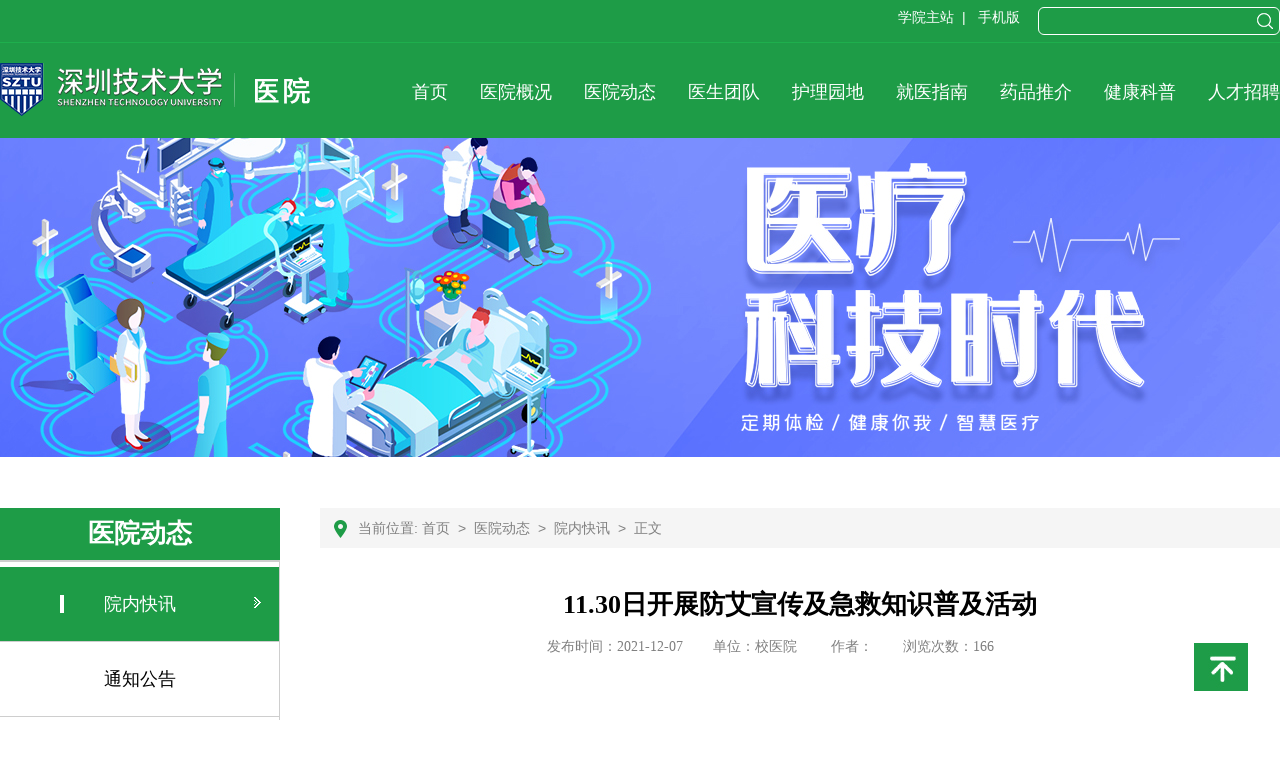

--- FILE ---
content_type: text/html
request_url: https://xyy.sztu.edu.cn/info/1011/1213.htm
body_size: 3934
content:
<!DOCTYPE html>
<html lang="en">
<head>
	<meta charset="UTF-8">
	<title>11.30日开展防艾宣传及急救知识普及活动-深圳技术大学医院</title><META Name="keywords" Content="深圳技术大学医院,信息公告,11.30,开展,艾宣,宣传,急救,知识,普及,活动" />
<META Name="description" Content="2021年11月30日，校志愿者协会、校医院、坪山区疾控中心联合开展防艾宣传及急救知识普及系列活动。主要活动地点位于北区宿舍食堂架空层一楼、校医院。本次宣传活动，共收集调查问卷497份，回收497份；免费筛查采样497例。此次宣传活动，样式丰富多彩。我校学生积极参与，通过知识宣讲、填写调查问卷、亲身体验心肺复苏、参与免费筛查活动等形式，了解艾滋病预防和急救相关知识，加强学生对自身保护的意识和能力，增强社会责任感！" />

	<meta name="description" content="" />
	
	<link rel="stylesheet" href="../../css/reset.css">
	<link rel="stylesheet" href="../../css/style.css">
	<script type="text/javascript" src="../../js/bdtxk.js"></script>
	<script type="text/javascript" src="../../js/slide.js"></script>
	<script type="text/javascript" src="../../js/index.js"></script>
<!--Announced by Visual SiteBuilder 9-->
<link rel="stylesheet" type="text/css" href="../../_sitegray/_sitegray_d.css" />
<script language="javascript" src="../../_sitegray/_sitegray.js"></script>
<!-- CustomerNO:77656262657232307c7847545352574703090002 -->
<link rel="stylesheet" type="text/css" href="../../content.vsb.css" />
<script type="text/javascript" src="/system/resource/js/vsbscreen.min.js" id="_vsbscreen" devices="pc|pad"></script>
<script type="text/javascript" src="/system/resource/js/counter.js"></script>
<script type="text/javascript">_jsq_(1011,'/content.jsp',1213,1659705163)</script>
</head>
<body>
	<!-- header start -->
	<div id="header" class="w100">
		<div class="container">
			<div class="search fr">
				<script type="text/javascript">
    function _nl_ys_check(){
        
        var keyword = document.getElementById('showkeycode273260').value;
        if(keyword==null||keyword==""){
            alert("请输入你要检索的内容！");
            return false;
        }
        if(window.toFF==1)
        {
            document.getElementById("lucenenewssearchkey273260").value = Simplized(keyword );
        }else
        {
            document.getElementById("lucenenewssearchkey273260").value = keyword;            
        }
        var  base64 = new Base64();
        document.getElementById("lucenenewssearchkey273260").value = base64.encode(document.getElementById("lucenenewssearchkey273260").value);
        new VsbFormFunc().disableAutoEnable(document.getElementById("showkeycode273260"));
        return true;
    } 
</script>
<form action="../../search.jsp?wbtreeid=1011" method="post" id="au0a" name="au0a" onsubmit="return _nl_ys_check()" style="display: inline">
 <input type="hidden" id="lucenenewssearchkey273260" name="lucenenewssearchkey" value=""><input type="hidden" id="_lucenesearchtype273260" name="_lucenesearchtype" value="1"><input type="hidden" id="searchScope273260" name="searchScope" value="0">
 <div style="padding:3px;margin:0px;display:inline;font-family:宋体;font-size:12px;">
<input name="showkeycode" id="showkeycode273260" class="txt" style="height:22px">
 <input type="image" class="btn" src="../../images/search_icon.png" align="absmiddle" style="cursor: hand">
 </div>
</form><script language="javascript" src="/system/resource/js/base64.js"></script><script language="javascript" src="/system/resource/js/formfunc.js"></script>
 
			</div>
			<div class="hd_link fr">
				<script language="javascript" src="/system/resource/js/dynclicks.js"></script><script language="javascript" src="/system/resource/js/openlink.js"></script><a href="#" title="" onclick="_addDynClicks(&#34;wburl&#34;, 1659705163, 67930)">学院主站</a>|
<a href="#" title="" onclick="_addDynClicks(&#34;wburl&#34;, 1659705163, 67931)">手机版</a>

			</div>
		</div>
	</div>
	<!-- end header -->

	<!-- banner_top start -->
	<div id="ej_banner_top" class="w100">
		<div class="container">
			<div class="ej_banner_con">
		 		<div class="logo fl">
		 			
<!-- 网站logo图片地址请在本组件"内容配置-网站logo"处填写 -->
<a href="https://www.sztu.edu.cn/" title="校医院2020"><img src="../../images/xyy0221.png" alt=""></a>

		 		</div>
		 		<!-- nav start -->
				<div class="nav">	
					<div class="nav_menu fr">
						<ul>
						<li>
							<a href="../../index.htm" title="首页">首页</a>
							<div class="triangle"></div>
						</li>





						<li>

							<a href="../../yygk1.htm" title="医院概况">医院概况</a>
							<div class="triangle"></div>
							<dl class="menu">
								<dd><a href="../../yygk1/yyjj.htm" title="医院简介">医院简介</a></dd>

								<dd><a href="../../yygk1/yyl.htm" title="医院领导">医院领导</a></dd>

								<dd><a href="../../yygk1/zzjg.htm" title="组织架构">组织架构</a></dd>

								<dd><a href="../../yygk1/xzry.htm" title="行政人员">行政人员</a></dd>

								<dd><a href="../../yygk1/dlwz.htm" title="地理位置">地理位置</a></dd>

								<dd><a href="../../yygk1/lxwm.htm" title="联系我们">联系我们</a></dd>

								
							</dl>

						</li>



						<li>

							<a href="../../yydt.htm" title="医院动态">医院动态</a>
							<div class="triangle"></div>
							<dl class="menu">
								<dd><a href="../../yydt/ynk.htm" title="院内快讯">院内快讯</a></dd>

								<dd><a href="../../yydt/tz.htm" title="通知公告">通知公告</a></dd>

								<dd><a href="../../yydt/djwh.htm" title="党建文化">党建文化</a></dd>

								
							</dl>

						</li>



						<li>

							<a href="../../ystd.htm" title="医生团队">医生团队</a>
							<div class="triangle"></div>
							<dl class="menu">
								<dd><a href="../../ystd/yshyjfc1.htm" title="医师和医技风采">医师和医技风采</a></dd>

								<dd><a href="../../ystd/zjjs1.htm" title="专家介绍">专家介绍</a></dd>

								
							</dl>

						</li>



						<li>

							<a href="../../hlyd1.htm" title="护理园地">护理园地</a>
							<div class="triangle"></div>
							<dl class="menu">
								<dd><a href="../../hlyd1/hlgk1.htm" title="护理概况">护理概况</a></dd>

								<dd><a href="../../hlyd1/hlt.htm" title="护理团队">护理团队</a></dd>

								<dd><a href="../../hlyd1/hlwh1.htm" title="护理文化">护理文化</a></dd>

								<dd><a href="../../hlyd1/hljy.htm" title="护理教育">护理教育</a></dd>

								
							</dl>

						</li>



						<li>

							<a href="../../jyzn1.htm" title="就医指南">就医指南</a>
							<div class="triangle"></div>
							<dl class="menu">
								<dd><a href="../../jyzn1/jzlc1.htm" title="就诊流程">就诊流程</a></dd>

								<dd><a href="../../jyzn1/ybzn1.htm" title="医保指南">医保指南</a></dd>

								<dd><a href="../../jyzn1/jzsj.htm" title="就诊时间">就诊时间</a></dd>

								
							</dl>

						</li>

						<li>
							<a href="../../yptj.htm" title="药品推介">药品推介</a>
							<div class="triangle"></div>
						</li>



						<li>
							<a href="../../jkkp.htm" title="健康科普">健康科普</a>
							<div class="triangle"></div>
						</li>



						<li class="last">
							<a href="../../rczp.htm" title="人才招聘">人才招聘</a>
							<div class="triangle"></div>
						</li>



　
					</ul>         
					</div>
				</div>
				<!-- end nav -->
			</div>
		</div>
 	</div>
 	<!-- end banner_top -->

	<!-- ej_banner start -->
	<div id="ej_banner" class="w100">
		<div class="ej_banner_con">
			    

<img src="../../images/ej_banner1.jpg" alt="">

		</div>
	</div>
	<!-- end ej_banner -->

	<!-- main start -->
  	<div id="main" class="w100">
	    <div class="container">
	        <div class="main_con clearfix">
	        	<div class="main_con_l fl">
	        		<div class="lmmc">医院动态</div>
        			<div class="sidebar">
						
<ul>
							<li class="active">
								<span class="line"></span>
								<a href="../../yydt/ynk.htm" title="院内快讯">院内快讯</a>
								<span class="arrow"></span>
							</li>
							<li class="">
								<span class="line"></span>
								<a href="../../yydt/tz.htm" title="通知公告">通知公告</a>
								<span class="arrow"></span>
							</li>
							<li class="">
								<span class="line"></span>
								<a href="../../yydt/djwh.htm" title="党建文化">党建文化</a>
								<span class="arrow"></span>
							</li>
						</ul>
					</div>
	        	</div>
	        	<div class="main_con_r fr">
	        		<div class="main_hd">
			            <div class="dqwz">
    当前位置: 
                        <a href="../../index.htm">首页</a>
                &nbsp;&gt;&nbsp;
                <a href="../../yydt.htm">医院动态</a>
                &nbsp;&gt;&nbsp;
                <a href="../../yydt/ynk.htm">院内快讯</a>
                &nbsp;&gt;&nbsp;
                正文
</div>



			        </div>
				    <div class="nr">


<script language="javascript" src="../../_dwr/interface/NewsvoteDWR.js"></script><script language="javascript" src="../../_dwr/engine.js"></script><script language="javascript" src="/system/resource/js/news/newscontent.js"></script><script language="javascript" src="/system/resource/js/news/mp4video.js"></script><script language="javascript" src="/system/resource/js/ajax.js"></script>




<form name="_newscontent_fromname"><script language="javascript" src="/system/resource/js/jquery/jquery-latest.min.js"></script>

<div class="main_bd">

<div class="con_title">
<h2 class="title">11.30日开展防艾宣传及急救知识普及活动</h2>
<h2 class="title"></h2>
<p class="info">发布时间：<span class="time1">2021-12-07</span>单位：<span class="xxly">校医院
    </span>作者：<span class="author"></span>浏览次数：<i class="djs"><script>_showDynClicks("wbnews", 1659705163, 1213)</script></i></p>  
</div>
   
<div class="content">
    <div id="vsb_content"><div class="v_news_content">
<p style="text-align: left;"><span style="font-family: 方正小标宋简体; font-size: 21px;"><br></span></p>
<p style="line-height: 150%; text-indent: 32px;"><span lang="EN-US" style="line-height: 150%; font-family: 宋体; font-size: 16px;">2021</span><span style="line-height: 150%; font-family: 宋体; font-size: 16px;">年<span lang="EN-US">11</span>月<span lang="EN-US">30</span>日，校志愿者协会、校医院、坪山区疾控中心联合开展防艾宣传及急救知识普及系列活动。</span></p>
<p style="line-height: 150%; text-indent: 32px;"><span style="line-height: 150%; font-family: 宋体; font-size: 16px;">主要活动地点位于北区宿舍食堂架空层一楼、校医院。</span></p>
<p style="line-height: 150%; text-indent: 32px;"><span style="line-height: 150%; font-family: 宋体; font-size: 16px;">本次宣传活动，共收集调查问卷<span lang="EN-US">497</span>份，回收<span lang="EN-US">497</span>份；免费筛查采样<span lang="EN-US">497</span>例。</span></p>
<p style="line-height: 150%; text-indent: 32px;"><span style="line-height: 150%; font-family: 宋体; font-size: 16px;">此次宣传活动，样式丰富多彩。我校学生积极参与，通过知识宣讲、填写调查问卷、亲身体验心肺复苏、参与免费筛查活动等形式，了解艾滋病预防和急救相关知识，加强学生对自身保护的意识和能力，增强社会责任感！</span></p>
<p style="text-align: left;"><span style="font-family: 方正小标宋简体; font-size: 21px;"><br></span></p>
<p style="text-align: center;"><span style="font-family: 方正小标宋简体; font-size: 21px;"><script name="_videourl" vurl="/__local/D/2F/C1/F5C677387F1870DC8EDBE07FD53_485A98B3_450E9C7.mp4?e=.mp4" vwidth="420" vheight="280" rand="null" align="" vsbhrefname="vurl" style="float: none">showVsbVideo("/__local/D/2F/C1/F5C677387F1870DC8EDBE07FD53_485A98B3_450E9C7.mp4?e=.mp4","height=\"280\"","width=\"420\"","","float: none","true");</script></span></p>
<p>&nbsp;</p>
</div></div><div id="div_vote_id"></div>
         <div class="page">
        <p><span>上一条：</span><a href="1225.htm">校医院承担全校核酸检测采样工作，成效显著</a></p>
        <p><span>下一条：</span><a href="1193.htm">校医院圆满完成2021年新生体检工作</a></p>
    </div>
</div>

</div>
</form>


		        		
		        	</div>
	        	</div>
		      	
			</div>
	    </div>
	</div>
	<!-- end main -->

	<!-- footer start -->
    <div id="footer" class="w100">
		<div class="copyRight">
			<div class="container">
				<div><!-- 版权内容请在本组件"内容配置-版权"处填写 -->
<p>版权所有：深圳技术大学——校医院</p> <span class="zfwl">总访问量：294128

</span></div>
			</div>
		</div>
    </div>
	<!-- end footer -->

	<!-- back start -->
	<div id="back"></div>
	<!-- end back -->
</body>
</html>


--- FILE ---
content_type: text/css
request_url: https://xyy.sztu.edu.cn/css/reset.css
body_size: 673
content:
@charset 'utf-8';
/*清除默认样式*/
body{
	font:14px/1.5 "Helvetica Neue",
	Helvetica,
	Arial,
	"Microsoft Yahei",
	"Hiragino Sans GB",
	"Heiti SC",
	"WenQuanYi Micro Hei",sans-serif;
	color: #333;
	min-width: 1280px;
}
html,body,div,ul,li,a,span,i,em,form,input,label,p,h1,h2,h3,h4,h5,h6,dl,dt,dd{
	margin:0;
	padding:0;
}
ul, menu, dir {
	-webkit-margin-before: 0em;
    -webkit-margin-after: 0em;
    -webkit-margin-start: 0px;
    -webkit-margin-end: 0px;
    -webkit-padding-start: 0px;
}
a{
	text-decoration:none;
}
ul li{
	list-style: none;
}
img{
	border:none;
	display: block;
	vertical-align: middle;
}
label{
	cursor: default;
}
input{
	outline: none;
}
/*公共样式*/
.fl{
	float: left;
}
.fr{
	float: right;
}
.clear{
	clear: both;
}
.clearfix:after{
	content: '';
	display: block;
	width: 100%;
	height: 0px;
	clear: both;
}
.container{
	width: 1280px;
	margin:0 auto;
}
.w100{
	width: 100%;
    margin: 0 auto;
    min-width: 1280px;
}
@-webkit-keyframes pulse {
  0% {
    -webkit-transform: translate(0, 0);
            transform: translate(0, 0); }

  50% {
    -webkit-transform: translate(0, 10px);
            transform: translate(0, 10px); }

  100% {
    -webkit-transform: translate(0, 0);
            transform: translate(0, 0); } }

@keyframes pulse {
  0% {
    -webkit-transform: translate(0, 0);
            transform: translate(0, 0); }

  50% {
    -webkit-transform: translate(0, 10px);
            transform: translate(0, 10px); }

  100% {
    -webkit-transform: translate(0, 0);
    transform: translate(0, 0); } 
}

--- FILE ---
content_type: text/css
request_url: https://xyy.sztu.edu.cn/css/style.css
body_size: 5104
content:
@charset 'utf-8';
/*header-start*/
#header{
	height: 42px;
	background: #1e9c47;
}
#header .hd_link{
	height: 34px;
	line-height: 34px;
	color: #fff;
}
#header .hd_link a{
	display: inline-block;
	font-size: 14px;
	font-family: "Microsoft Yahei";
	color: #fff;
	padding: 0 8px;
}
#header .hd_link a:hover{
	text-decoration: underline;
}
.search{
	position: relative;
	width: 240px;
	height: 26px;
	border: 1px solid #fff;
	border-radius: 6px;
	margin-top: 7px;
	margin-left: 10px;
}
.search input{
	display: inline-block;
	outline: none;
	border: none;
}
.search input.txt{
	position: absolute;
    left: 8px;
    top: 1px;
	width: 184px;
	height: 26px;
	line-height: 26px;
	vertical-align: top;
	background: transparent;
	text-indent: 6px;
	color: #fff;
}
.search input.btn{
	position: absolute;
	top: 5px;
	right: 6px;
	width: 16px;
	height: 16px;
	cursor: pointer;
}
/*end header*/


#vsb_content_2 .vsbcontent_img img{height:auto !important;}
/*banner start*/
#banner{
	position: relative;
	width:100%;
	height:auto;
	max-width: 1920px;
}
#banner .slideBox{ 
	position:relative;
	width:100%; 
	height:auto;
	overflow: hidden;
}
#banner .slideBox .hd{  
	position:absolute; 
	right:43.6%; 
	bottom:20px; 
	height:22px;
	z-index: 9999;
	}
#banner .slideBox .hd ul li{ 
	float:left; 
	margin:0 10px;  
	width:22px; 
	height:22px;
	text-align:center; 
	cursor:pointer;
	background: url("../images/banner_on.png") no-repeat;
}
#banner .slideBox .hd ul li.on{ 
	background: url("../images/banner_on_hover.png") no-repeat;
	}
#banner .slideBox  .bd ul li a img{ 
	display:block;  
	width:100%; 
	height:auto; 
}
#banner .slideBox .banner_btn a{
	position:absolute; 
	top:50%;
	margin-top:-49px; 
	width:50px; 
	height:98px; 
	display:block; 
	cursor: pointer;
	-webkit-transition: all 1000ms ease;
    -moz-transition: all 1000ms ease;
    -ms-transition: all 1000ms ease;
    -o-transition: all 1000ms ease;
    transition: all 1000ms ease
}
#banner .slideBox a.prev{ 
	left:10%; 
	background:url("../images/banner_l.png")  no-repeat;  
}
#banner .slideBox a.next{ 
	right:10%; 
	background:url("../images/banner_r.png") no-repeat;  
}
#banner .mask{
	position: absolute;
	left: 0px;
	top: 0px;
	width: 100%;
	height: 192px;
	max-width: 1920px;
	background: url("../images/mask1.png") repeat-x;
	z-index: 2;
}
#banner .banner_top{
	position: absolute;
	top: 20px;
	left: 50%;
	margin-left: -640px;
	width: 1280px;
	z-index: 4;
}
#banner .banner_top .logo{
	width: 340px;
	height: 100px;
}
/*nav start*/
.nav{
	position: absolute;
	right: 0px;
	top: 4px;
	height: 100px;
	width: 882px;
}
.nav .nav_menu ul{
	height: 50px;
}
.nav .nav_menu ul li{
	position: relative;
	display: inline-block;
	height: 50px;
	line-height: 50px;
	padding: 0 14px;
}
.nav .nav_menu ul li.last{
	/*padding-left: 30px;*/
	padding-right: 0px;
}
.nav .nav_menu ul li a{
	display: inline-block;
	font-family: "Microsoft Yahei";
	font-size: 18px;
	color: #fff;
}
.nav .nav_menu ul li .triangle{
	display: none;
    position: absolute;
    left: 50%;
    margin-left: -15px;
    top: 39px;
    width: 30px;
    height: 17px;
    background: url("../images/triangle.png") no-repeat;
}
.nav .nav_menu ul li.last .triangle{
	margin-left: 0px;
}
.nav .nav_menu ul li:hover .triangle{
	display: block;
}
.nav .nav_menu ul li dl.menu{
	position: absolute;
	left: 0px;
	top: 50px;
	display: none;
	z-index: 9999;
	width: 182px;
	background: #1e9c47;
}
.nav .nav_menu ul li dl.menu dd{
	display: block;
	height: 50px;
	line-height: 50px;
	text-indent: 12px;
}
.nav .nav_menu ul li dl.menu dd:hover{
	background: #1eaf4d;
}
.nav .nav_menu ul li dl.menu dd a{
	color: #fff;
}
.nav .nav_menu ul li dl.menu dd:hover a{
	color: #fff;
}
/*end nav*/
/*end banner*/

/*part1 start*/
#part1{
	height: 600px;
}
#part1 .part1_con{
	width: 1280px;
	height: 498px;
}
#part1 .yyjj_pic{
	position: relative;
	width: 475px;
	height: 530px;
	border: 10px solid #fff;
}
#part1 .yyjj_pic .pic{
	position: absolute;
	left: 0px;
	top: -90px;
	width: 475px;
	height: 530px;
	border: 10px solid #fff;
	overflow: hidden;
	z-index: 3;
}
#part1 .yyjj_pic .pic img{
	display: block;
	width: 475px;
	height: 530px;
	background-size: 100%;
	-webkit-transition: all 1000ms ease;
    -moz-transition: all 1000ms ease;
    -ms-transition: all 1000ms ease;
    -o-transition: all 1000ms ease;
    transition: all 1000ms ease;
}
#part1 .yyjj_pic:hover .pic img{
	-webkit-transform: scale(1.1);
    -moz-transform: scale(1.1);
    -ms-transform: scale(1.1);
    transform: scale(1.1);
}
#part1 .yyjj_txt{
	width: 726px;
	height: 470px;
	
}
#part1 .yyjj_txt .yyjj_hd{
	position: relative;
	height: 80px;
	line-height: 80px;
}
#part1 .yyjj_txt .yyjj_hd .title a{
	display: inline-block;
	height: 75px;
	line-height: 92px;
	padding-right: 14px;
	font-family: "Microsoft Yahei";
	font-size: 36px;
	color: #323232;
	background: #fff;
}
#part1 .yyjj_txt .yyjj_hd:hover .title a{
	color: #1e9c47;
}
#part1 .yyjj_txt .yyjj_hd span.line{
	position: absolute;
	left: 0px;
	top: 48px;
	z-index: -1;
	width: 100%;
	height: 1px;
	background: #e9e9e9;
}
#part1 .yyjj_txt .yyjj_bd{
	height: 202px;
}
#part1 .yyjj_txt .yyjj_bd p{
	line-height: 23px;
	font-family: "Microsoft Yahei";
	color: #323232;
	font-size: 14px;
	text-indent: 2em;
	text-align: justify;
}
#part1 .yyjj_txt .yyjj_link{
	width: 100%;
margin-top:112px;
}
#part1 .yyjj_txt .yyjj_link ul li{
	float: left;
	width: 100px;
	margin-right: 56px;
}
#part1 .yyjj_txt .yyjj_link ul li.last{
	margin-right: 0px;
}
#part1 .yyjj_txt .yyjj_link ul li .pic{
	position: relative;
	width: 100px;
	height: 100px;
}
#part1 .yyjj_txt .yyjj_link ul li .pic .mask{
	position:absolute;
	top:0;
	right:0;
	bottom:0;
	left:0;
	background: rgba(30,156,71,0.1);
	border-radius: 50%;
	transform: scale(.5);
	opacity: 0;
	-moz-opacity:0;
	-khtml-opacity: 0;
	filter:alpha(opacity=0);
	transition: 0.6s ease;
}
#part1 .yyjj_txt .yyjj_link ul li:hover .pic .mask{
	position:absolute;
	top:0;
	right:0;
	bottom:0;
	left:0;
	background: rgba(30,156,71,0.5);
	border-radius: 50%;
	transform: scale(1.12);
	opacity: 0.8;
	-moz-opacity:0.8;
	-khtml-opacity: 0.8;
	filter:alpha(opacity=80);
	transition: 0.6s ease;
	z-index: -1;
}
#part1 .yyjj_txt .yyjj_link ul li .pic img{
	display: block;
	width: 100px;
	height: 100px;
	background-size: 100%;
	-webkit-transition: all 1000ms ease;
    -moz-transition: all 1000ms ease;
    -ms-transition: all 1000ms ease;
    -o-transition: all 1000ms ease;
    transition: all 1000ms ease;
}
#part1 .yyjj_txt .yyjj_link ul li .title{
	width: 100px;
	text-align: center;
	padding-top: 12px;
	font-family: "Microsoft Yahei";
	color: #323232;
	font-size: 16px;
}
#part1 .yyjj_txt .yyjj_link ul li:hover .title{
	color: #1e9c47;
}
/*end part1*/

/*part2 start*/
#part2{
	height: 948px;
	background: url("../images/part2_bg.jpg") no-repeat center top;
}
.hd_title{
	position: relative;
	width: 1280px;
	height: 100px;
}
.hd_title .title_t1{
	position: absolute;
	left: 50%;
	top: 0px;
	margin-left: -99px;
	width: 198px;
	height: 36px;
	line-height: 36px;
	font-size: 36px;
	font-family: "Microsoft Yahei";
	color: #323232;
	text-align: center;
	letter-spacing: 6px;
	z-index: 9999;
}
#part2 .hd_title .title_t1{
	background: #fff;
}
.hd_title .title_t2{
	position: absolute;
	left: 0px;
	top: 0px;
	width: 1280px;
	padding-top: 48px;
	font-size: 14px;
	font-family: "Microsoft Yahei";
	color: #d8d8d8;
	text-align: center;
}
.hd_title .line{
	position: absolute;
	left: 50%;
	top: 20px;
	margin-left: -129px;
	width: 258px;
	height: 1px;
	background: #1e9c47;
}
#part2 .yydt_con1{
	position: relative;
	height: 500px;
}
#part2 .yydt_con1 .yydt_hd{
	position: absolute;
	left: 776px;
	bottom: 36px;
	z-index: 9999;
}
#part2 .yydt_con1 .yydt_hd ul li{
	float: left;
	width: 8px;
	height: 8px;
	border-radius: 4px;
	background: #d8e2e8;
	margin-left: 10px;
	cursor: pointer;
}
#part2 .yydt_con1 .yydt_hd ul li.on{
	background: #1e9c47;
}
#part2 .yydt_con1 .yydt_img ul li .pic{
	position: absolute;
	left: 0px;
	top: 0px;
	width: 700px;
	height: 500px;
	overflow: hidden;
}
#part2 .yydt_con1 .yydt_img ul li .pic img{
	display: block;
	width: 700px;
	height: 500px;
	background-size: 100% 100%;
	webkit-transition: all 1000ms ease;
    -moz-transition: all 1000ms ease;
    -ms-transition: all 1000ms ease;
    -o-transition: all 1000ms ease;
    transition: all 1000ms ease;
}
#part2 .yydt_con1 .yydt_img ul li:hover .pic img{
	-webkit-transform: scale(1.1);
    -moz-transform: scale(1.1);
    -ms-transform: scale(1.1);
    transform: scale(1.1);
}
#part2 .yydt_con1 .yydt_img ul li .zsdt_title{
	position: absolute;
	right: 0px;
	top: 50px;
	padding: 80px 80px 0 80px;
	width: 420px;
	height: 370px;
	background: #f9f9f9 url("../images/icon08.png") no-repeat 222px 272px;
}
#part2 .yydt_con1 .yydt_img ul li .zsdt_title .title{
	font-family: "Microsoft Yahei";
	font-size: 18px;
	font-weight: bold;
	color: #323232;
	height: 52px;
	line-height: 26px;
}
#part2 .yydt_con1 .yydt_img ul li:hover .zsdt_title .title{
	color: #1e9c47;
}
#part2 .yydt_con1 .yydt_img ul li .zsdt_title .date{
	height: 14px;
	margin: 20px 0;
}
#part2 .yydt_con1 .yydt_img ul li .zsdt_title .date span.time{
	display: inline-block;
	padding-left: 19px;
	background: url("../images/icon06.png") no-repeat left center;
	font-size: 14px;
	font-family: "Microsoft Yahei";
	color: #666;
}
#part2 .yydt_con1 .yydt_img ul li .zsdt_title .date i.djs{
	display: inline-block;
	font-style: normal;
	font-size: 14px;
	padding-left: 22px;
	background: url("../images/icon07.png") no-repeat left center;
	font-family: "Microsoft Yahei";
	color: #666;
	margin-left: 30px;
}
#part2 .yydt_con1 .yydt_img ul li .zsdt_title p.des{
	line-height: 22px;
	font-family: "Microsoft Yahei";
	color: #a6a6a6;
	font-size: 14px;
	text-align: justify;
}
#part2 .yydt_con1 .yydt_btn span{
	display: block;
	position: absolute;
	width: 80px;
	height: 79px;
	z-index: 9999;
	cursor: pointer;
}
#part2 .yydt_con1 .yydt_btn span.prev{
	right: 81px;
	bottom: 0px;
	background: url("../images/yydt_l.jpg") no-repeat;
	background-size: 100% 100%;
}
#part2 .yydt_con1 .yydt_btn span.prev:hover{
	background: url("../images/yydt_l_hover.jpg") no-repeat;
}
#part2 .yydt_con1 .yydt_btn span.next{
	right: 0px;
	bottom: 0px;
	background: url("../images/yydt_r.jpg") no-repeat;
	background-size: 100% 100%;
}
#part2 .yydt_con1 .yydt_btn span.next:hover{
	background: url("../images/yydt_r_hover.jpg") no-repeat;
}
#part2 .yydt_con2{
	padding-top: 34px;
	height: 208px;
}
#part2 .yydt_con2 ul li{
	position: relative;
	float: left;
	width: 600px;
	height: 58px;
	line-height: 58px;
	border-bottom: 1px solid #f6f6f6;
	margin-right: 80px;
}
#part2 .yydt_con2 ul li .date{
	position: absolute;
	left: 0px;
	top: 16px;
	width: 100px;
	height: 26px;
	line-height: 26px;
	border-radius: 13px;
	text-align: center;
	background: #1e9c47;
	font-family: "Microsoft Yahei";
    color: #fff;
    margin-right: 20px;
}
#part2 .yydt_con2 ul li span.line{
	display: block;
    position: absolute;
    left: 0px;
    bottom: -1px;
    width: 0px;
    height: 1px;
    background: #1e9c47;
    z-index: 999;
    transition: 0.6s;
}
#part2 .yydt_con2 ul li:hover span.line{
	width: 100%;
}
#part2 .yydt_con2 ul li .title{
	position: absolute;
	left: 130px;
	width: 480px;
	font-family: "Microsoft Yahei";
    color: #323232;
    font-size: 16px;
    text-overflow: ellipsis;
    white-space: nowrap;
    overflow: hidden;
}
#part2 .yydt_con2 ul li:hover .title{
	color: #1e9c47;
}
#part2 .yydt_con2 ul li+li,#part2 .yydt_con2 ul li+li+li+li,#part2 .yydt_con2 ul li+li+li+li+li+li{
	margin-right: 0px;
}
#part2 .yydt_con2 ul li+li+li,#part2 .yydt_con2 ul li+li+li+li+li{
	margin-right: 80px;
}
.more{
	width: 198px;
	height: 44px;
	line-height: 44px;
	border: 1px solid #e6e6e6;
	border-radius: 25px;
	text-indent: 54px;
	margin: 0 auto;
	background: #fff url("../images/icon09.png") no-repeat 136px center;
	transition: 1s;
}
.more:hover{
	border: 1px solid #1e9c47;
	background: #1e9c47 url("../images/icon10.png") no-repeat 136px center;
}
.more a{
	display: block;
	font-size: 16px;
	font-family: "Microsoft Yahei";
	color: #666;
}
.more:hover a{
	color: #fff;
}
/*end part2*/

/*part3 start*/
#part3{
	height: 625px;
	background: url("../images/part3_bg.jpg") no-repeat center top;
}
#part3 .hd_title{
	padding-top: 45px;
}
#part3 .hd_title .title_t1{
	top: 45px;
}
#part3 .hd_title .title_t1 span{
	position: absolute;
	top: 18px;
	display: block;
	width: 30px;
	height: 1px;
	background: #1e9c47;
}
#part3 .hd_title .title_t1 span.line1{
	left: -36px;
}
#part3 .hd_title .title_t1 span.line2{
	right: -36px;
}
#part3 .hd_title .title_t2{
	top: 45px;
}
#part3 .yytd_con{
	position: relative;
	width: 1446px;
	height: 344px;
	margin:0 auto 30px;
}
#part3 .yytd_con .yytd_pic{
	width: 1280px;
	height: 344px;
	overflow-x: hidden;
	margin: 0 auto;
}
#part3 .yytd_con .yytd_pic ul li{
	position: relative;
	float: left;
	width: 164px;
	height: 318px;
	margin-right: 29px;
	padding: 24px 66px 0;
	border: 1px solid #d1d1d1;
	
}
#part3 .yytd_con .yytd_pic ul li:hover{
	background: #1e9c47;
	border: 1px solid #1e9c47;
}
#part3 .yytd_con .yytd_pic ul li .pic{
	width: 164px;
	height: 164px;
	border-radius: 50%;
	overflow: hidden;
}
#part3 .yytd_con .yytd_pic ul li .pic img{
	display: block;
	width: 164px;
	/*height: 164px;*/
	background-size: 100% 100%;
	-webkit-transition: all 1000ms ease;
    -moz-transition: all 1000ms ease;
    -ms-transition: all 1000ms ease;
    -o-transition: all 1000ms ease;
    transition: all 1000ms ease;
}
#part3 .yytd_con .yytd_pic ul li:hover .pic img{
	-webkit-transform: scale(1.05);
    -moz-transform: scale(1.05);
    -ms-transform: scale(1.05);
    transform: scale(1.05);
}
#part3 .yytd_con .yytd_pic ul li .yytd_txt{
	padding-top: 15px;
}
#part3 .yytd_con .yytd_pic ul li .yytd_txt .title{
	text-align: center;
	font-size: 18px;
	font-family: "Microsoft Yahei";
	color: #323232;
	font-weight: bold;
	line-height: 42px;
}
#part3 .yytd_con .yytd_pic ul li:hover .yytd_txt .title{
	color: #fff;
}
#part3 .yytd_con .yytd_pic ul li .yytd_txt .info{
	font-size: 14px;
	font-family: "Microsoft Yahei";
	color: #999;
	line-height: 26px;
	text-align: center;
}
#part3 .yytd_con .yytd_pic ul li:hover .yytd_txt .info{
	color: #fff;
}
#part3 .yytd_con .yytd_btn a{
	position: absolute;
    top: 50%;
    margin-top: -20px;
    display: block;
    width: 22px;
    height: 39px;
    cursor: pointer;
}
#part3 .yytd_con .yytd_btn a.prev{
	left: 0;
	background: url("../images/yytd_l.png") no-repeat;
}
#part3 .yytd_con .yytd_btn a.prev:hover{
	background: url("../images/yytd_l_hover.png") no-repeat;
}
#part3 .yytd_con .yytd_btn a.next{
	right: 0;
	background: url("../images/yytd_r.png") no-repeat;
}
#part3 .yytd_con .yytd_btn a.next:hover{
	background: url("../images/yytd_r_hover.png") no-repeat;
}
/*end part3*/

/*part4 start*/
#part4{
	height: 944px;
}
#part4 .part4_con{
	padding-top: 48px;
	height: 898px;
}
#part4 .hd_title .title_t1{
	background: #fff;
}
#part4 .xysh_pic{
	width: 1280px;
	height: 692px;
	margin-bottom: 28px;
}
#part4 .xysh_pic .xysh_pic_l{
	width: 504px;
}
#part4 .xysh_pic .xysh_pic_l ul li{
	position: relative;
	width: 504px;
	height: 344px;
	margin-bottom: 2px;
}
#part4 .xysh_pic .xysh_pic_l ul li .pic{
	width: 504px;
	height: 344px;
	overflow: hidden;
}
#part4 .xysh_pic .xysh_pic_l ul li .pic img{
	display: block;
	width: 504px;
	height: 344px;
	background-size: 100% 100%;
	-webkit-transition: all 1000ms ease;
    -moz-transition: all 1000ms ease;
    -ms-transition: all 1000ms ease;
    -o-transition: all 1000ms ease;
    transition: all 1000ms ease;
}
#part4 .xysh_pic .xysh_pic_l ul li:hover .pic img{
	-webkit-transform: scale(1.1);
    -moz-transform: scale(1.1);
    -ms-transform: scale(1.1);
    transform: scale(1.1);
}
#part4 .xysh_pic .xysh_pic_l ul li .mask{
	position: absolute;
	left: 0px;
	bottom: 0px;
	z-index: 2;
	width: 100%;
	height: 151px;
	background: url("../images/mask2.png") repeat-x;
}
#part4 .xysh_pic .xysh_pic_l ul li .title{
	position: absolute;
	left: 0px;
	bottom: 0px;
	height: 54px;
	line-height: 54px;
	width: 474px;
	padding: 0 15px;
	font-size: 16px;
	font-family: "Microsoft Yahei";
	color: #fff;
	text-align: center;
	z-index: 3;
}
#part4 .xysh_pic .xysh_pic_r{
	width: 776px;
	height: 692px;
}
#part4 .xysh_pic .xysh_pic_r1{
	height: 284px;
	margin-bottom: 2px;
}
#part4 .xysh_pic .xysh_pic_r1 ul li{
	position: relative;
	float: left;
	width: 386px;
	height: 284px;
	margin-left: 2px;
}
#part4 .xysh_pic .xysh_pic_r1 ul li .pic{
	width: 386px;
	height: 284px;
	overflow: hidden;
}
#part4 .xysh_pic .xysh_pic_r1 ul li .pic img{
	display: block;
	width: 386px;
	height: 284px;
	background-size: 100% 100%;
	-webkit-transition: all 1000ms ease;
    -moz-transition: all 1000ms ease;
    -ms-transition: all 1000ms ease;
    -o-transition: all 1000ms ease;
    transition: all 1000ms ease;
}
#part4 .xysh_pic .xysh_pic_r1 ul li:hover .pic img{
	-webkit-transform: scale(1.1);
    -moz-transform: scale(1.1);
    -ms-transform: scale(1.1);
    transform: scale(1.1);
}
#part4 .xysh_pic .xysh_pic_r1 ul li .mask{
	position: absolute;
	left: 0px;
	bottom: 0px;
	z-index: 2;
	width: 100%;
	height: 151px;
	background: url("../images/mask2.png") repeat-x;
}
#part4 .xysh_pic .xysh_pic_r1 ul li .title{
	position: absolute;
	left: 0px;
	bottom: 0px;
	height: 54px;
	line-height: 54px;
	width: 356px;
	padding: 0 15px;
	font-size: 16px;
	font-family: "Microsoft Yahei";
	color: #fff;
	text-align: center;
	z-index: 3;
}
#part4 .xysh_pic .xysh_pic_r2{
	position: relative;
	width: 774px;
	height: 404px;
	margin: 2px 0 0 2px;
}
#part4 .xysh_pic .xysh_pic_r2 .pic{
	width: 774px;
	height: 404px;
	overflow: hidden;
}
#part4 .xysh_pic .xysh_pic_r2 .pic img{
	display: block;
	width: 774px;
	height: 404px;
	background-size: 100% 100%;
	-webkit-transition: all 1000ms ease;
    -moz-transition: all 1000ms ease;
    -ms-transition: all 1000ms ease;
    -o-transition: all 1000ms ease;
    transition: all 1000ms ease;
}
#part4 .xysh_pic .xysh_pic_r2:hover .pic img{
	-webkit-transform: scale(1.1);
    -moz-transform: scale(1.1);
    -ms-transform: scale(1.1);
    transform: scale(1.1);
}
#part4 .xysh_pic .xysh_pic_r2 .mask{
	position: absolute;
	left: 0px;
	bottom: 0px;
	z-index: 2;
	width: 100%;
	height: 151px;
	background: url("../images/mask2.png") repeat-x;
}
#part4 .xysh_pic .xysh_pic_r2 .title{
	position: absolute;
	left: 0px;
	bottom: 0px;
	height: 54px;
	line-height: 54px;
	width: 744px;
	padding: 0 15px;
	font-size: 16px;
	font-family: "Microsoft Yahei";
	color: #fff;
	text-align: center;
	z-index: 3;
}
/*end part4*/

/*part5 start*/
#part5{
	height: 676px;
}
#part5 .part5_con{
	padding-top: 50px;
	height: 626px;
}
#part5 .hd_title .title_t1{
	background: #fff;
}
#part5 .jkkp_con{
	height: 420px;
}
#part5 .jkkp_con ul li{
	position: relative;
	float: left;
	width: 625px;
	height: 180px;
	margin-right: 30px;
	margin-bottom: 30px;
}
#part5 .jkkp_con ul li+li,#part5 .jkkp_con ul li+li+li+li{
	margin-right: 0px;
}
#part5 .jkkp_con ul li+li+li{
	margin-right: 30px;
}
#part5 .jkkp_con ul li .pic{
	float: left;
	width: 260px;
	height: 180px;
	overflow: hidden;
}
#part5 .jkkp_con ul li .pic img{
	display: block;
	width: 260px;
	height: 180px;
	background-size: 100% 100%;
	-webkit-transition: all 1000ms ease;
    -moz-transition: all 1000ms ease;
    -ms-transition: all 1000ms ease;
    -o-transition: all 1000ms ease;
    transition: all 1000ms ease;
}
#part5 .jkkp_con ul li:hover .pic img{
	-webkit-transform: scale(1.1);
    -moz-transform: scale(1.1);
    -ms-transform: scale(1.1);
    transform: scale(1.1);
}
#part5 .jkkp_con ul li .jkkp_txt{
	position: relative;
	float: left;
	width: 625px;
	height: 180px;
	background: #f9f9f9;
}
#part5 .jkkp_con ul li .jkkp_txt .title{
	padding: 0 30px;
	height: 50px;
	line-height: 50px;
	font-size: 16px;
	font-family: "Microsoft Yahei";
	color: #323232;
}
#part5 .jkkp_con ul li:hover .jkkp_txt .title{
	color: #1e9c47;
}
#part5 .jkkp_con ul li .jkkp_txt .date{
	height: 30px;
	line-height: 30px;
	font-size: 12px;
	font-family: "Microsoft Yahei";
	color: #999;
	background: #f4f4f4 url("../images/icon06.png") no-repeat 30px center;
	padding-left: 48px;
}
#part5 .jkkp_con ul li .jkkp_txt .info{
	padding: 10px 30px 0;
	font-size: 14px;
	font-family: "Microsoft Yahei";
	color: #999;
	line-height: 22px;
}
#part5 .jkkp_con ul li .jkkp_txt .jkkp_icon{
	position: absolute;
	right: -1px;
	bottom: 0px;
	width: 70px;
	height: 33px;
	background: url("../images/icon11.png") no-repeat;
	z-index: 3;
}
#part5 .jkkp_con ul li span.line{
	display: block;
    position: absolute;
    left: 0px;
    bottom: -1px;
    width: 0px;
    height: 1px;
    background: #1e9c47;
    z-index: 999;
    transition: 0.6s;
}
#part5 .jkkp_con ul li:hover span.line{
	width: 100%;
}
/*end part5*/

/*kslj start*/
#kslj{
	height: 200px;
	background: #f9f9f9;
}
#kslj .kslj_con{
	padding-top: 60px;
	position: relative;
	width: 1348px;
	height: 80px;
	margin: 0 auto;
}
#kslj .kslj_con .kslj_pic{
	width: 1280px;
	height: 90px;
	margin: 0 auto;
	overflow: hidden;
}
#kslj .kslj_con .kslj_pic ul li{
	position: relative;
	float: left;
	width: 238px;
	height: 78px;
	border: 1px solid #efefef;
	overflow: hidden;
	margin-right: 20px;
}
#kslj .kslj_con .kslj_pic ul li:hover{
	border: 1px solid #1e9c47;
}
#kslj .kslj_con .kslj_pic ul li img{
	display: block;
	width: 238px;
	height: 78px;
	background-size: 100% 100%;
	-webkit-transition: all 1000ms ease;
    -moz-transition: all 1000ms ease;
    -ms-transition: all 1000ms ease;
    -o-transition: all 1000ms ease;
    transition: all 1000ms ease;
}
#kslj .kslj_con .kslj_pic ul li:hover img{
	-webkit-transform: scale(1.1);
    -moz-transform: scale(1.1);
    -ms-transform: scale(1.1);
    transform: scale(1.1);
}
#kslj .kslj_con .kslj_btn a{
	position: absolute;
    top: 50%;
    margin-top: 22px;
    display: block;
    width: 10px;
    height: 17px;
    cursor: pointer;
}
#kslj .kslj_con .kslj_btn a.prev{
	left: 0;
	background: url("../images/kslj_l.png") no-repeat;
}
#kslj .kslj_con .kslj_btn a.prev:hover{
	background: url("../images/kslj_l_hover.png") no-repeat;
}
#kslj .kslj_con .kslj_btn a.next{
	right: 0;
	background: url("../images/kslj_r.png") no-repeat;
}
#kslj .kslj_con .kslj_btn a.next:hover{
	background: url("../images/kslj_r_hover.png") no-repeat;
}
/*end kslj*/

/*footer start*/
#footer{
	height: 50px;
	background: #1e9c47;
}
#footer .copyRight{
	height: 50px;
	line-height: 50px;
}
#footer .copyRight div{
	font-size: 14px;
	color: #fff;
	font-family: "Microsoft Yahei";
	height: 50px;
	line-height: 50px;
	text-align: center;
}
#footer .copyRight div p{display: contents;} 
#footer .copyRight div span.zfwl{
	padding-left: 40px;
	background: url("../images/icon12.png") no-repeat 20px center;
}
/*end footer*/

/*back start*/
#back{
	position: fixed;
	bottom: 30px;
	right: 30px;
	width: 58px;
	height: 52px;
	z-index: 9999;
	cursor: pointer;
	background: url("../images/back.jpg") no-repeat;
	margin-top: 20px;
    -webkit-animation: pulse 2s infinite;
    animation: pulse 2s infinite;
}
/*end back*/

/*list page start*/
#ej_banner_top{
	width: 100%;
	padding-top: 20px;
	height: 75px;
	background: #1e9c47;
	border-top: 1px solid #1eaf4d;
}
#ej_banner_top .ej_banner_con{
	position: relative;
	width: 1280px;
	height: 75px;
}
#ej_banner_top .nav .nav_menu ul li .triangle{
	background: url("../images/triangle2.png") no-repeat;
}
#ej_banner_top .nav .nav_menu ul li .menu{
	background: #1eaf4d;
}
#ej_banner_top .nav .nav_menu ul li .menu dd{
	border-bottom: 1px solid #1e9c47;
}
#ej_banner{
	position: relative;
	width: 100%;
	height: 320px;
	overflow: hidden;
}
#ej_banner .ej_banner_con{
	position: absolute;
    left: 50%;
    top: 0px;
    width: 1920px;
    height: 320px;
    margin-left: -960px;
}
#main .main_con{
	padding-top: 50px;
	overflow: hidden;
}
#main .main_con_l{
	width: 280px;
}
#main .main_con_l .lmmc{
	height: 52px;
	line-height: 52px;
	font-family: "黑体";
	color: #fff;
	font-weight: bold;
	font-size: 26px;
	color: #fff;
	text-align: center;
	background: #1e9c47;
	border-bottom: 2px solid #cecece;
}
.sidebar{
	width: 279px;
	padding-top: 5px;
	border-right: 1px solid #cecece;
}
.sidebar ul{
	display: block;
	width: 279px;
	margin: 0 auto;
}
.sidebar ul li{
	position: relative;
	height: 74px;
	border-bottom: 1px solid #cecece;
	line-height: 74px;
}
.sidebar ul li.active,.sidebar ul li:hover{
	background: #1e9c47;
}
.sidebar ul li.active span.line{
	position: absolute;
	left: 60px;
	top: 28px;
	display: block;
	width: 4px;
	height: 18px;
	background: #fff;
}
.sidebar ul li a{
	display: block;
	font-family: "Microsoft Yahei";
	color: #000;
	text-align: center;
	font-size: 18px;
}
.sidebar ul li .arrow{
	display: block;
	position: absolute;
	right: 18px;
	top: 30px;
	width: 7px;
	height: 11px;
	background: url("../images/icon14.png") no-repeat;
}
.sidebar ul li:hover a,.sidebar ul li.active a{
	color: #fff;
}
#main .main_con_r{
	width: 960px;
}
.main_hd{
	height: 40px;
	line-height: 40px;
	background: #f5f5f5;
}
.main_hd .dqwz{
	font-size: 14px;
	padding-left: 38px;
	line-height: 40px;
	background: url("../images/home_icon.png") no-repeat 14px center;
	color: #808080;
}
.main_hd .dqwz a{
	font-family: "Microsoft YaHei";
    font-size: 14px;
    color: #808080;
}
.main_hd .dqwz a:hover{
	color: #1e9c47;
}
.main_list{
	width:960px;
	min-height: 600px;
}
.main_list ul{
	display: block;
	padding: 15px 0;
}
.main_list ul li{
	position: relative;
	height: 49px;
	line-height: 50px;
	border-bottom: 1px solid #ebebeb;
	padding-left: 16px;
	background: url("../images/icon15.png") no-repeat left center;
}
.main_list ul li a{
	font-family: "Microsoft Yahei";
	color: #000;
	font-size: 16px;
}
.main_list ul li:hover a{
	color: #1e9c47;
}
.main_list ul li .date{
	position: absolute;
	right: 0px;
	top: 0px;
	font-family: "Microsoft Yahei";
	color: #999;
	font-size: 14px;
}
.main_list ul li:hover .date{
	color: #1e9c47;
}
.main_list ul li span.line{
	    display: block;
    position: absolute;
    left: 0px;
    bottom: -1px;
    width: 0px;
    height: 1px;
    background: #1e9c47;
    z-index: 999;
    transition: 0.6s;
}
.main_list ul li:hover span.line{
	width: 100%;
}
.fanye img{
	margin: 20px auto 30px;
}
/*end list page*/

/*content page start*/
#main .nr{
	width: 960px;
}
.main_bd .con_title{
	padding-top: 40px;
}
.main_bd .con_title h2.title{
	padding: 0 45px;
	text-align: center;
	font-size: 26px;
	font-family: "Microsoft Yahei";
	color: #000;
	line-height: 34px;
}
.main_bd .con_title p.info{
	text-align: center;
	line-height: 50px;
	margin-bottom: 10px;
	font-size: 14px;
	font-family: "Microsoft Yahei";
	color: #808080;
}
.main_bd .con_title p.info span{
	margin-right: 30px;
}
.main_bd .con_title p.info i.djs{
	font-style: normal;
	margin-right: 30px;
}
.content{
	padding-bottom: 20px;
}
.content p{
	font-size: 16px !important;
	color: #000;
	font-family: "Microsoft Yahei";
	line-height: 32px !important;
	text-indent: 2em;
	margin-bottom: 10px;
}
.content p img{
	margin: 0 auto;
}
.page { 
	margin-top: 40px;
	padding-top: 20px;
	border-top: 1px solid #e6e6e6;
	font-size: 15px; }
.page p{
	line-height:30px;
	text-indent: 0 !important;
}
.page span { 
	color: #000; 
}
.page a { 
	color: #333; 
}
.page a:hover { 
	color: #1e9c47;
	transition: 0.6s all; 
}
/*end content page*/

/*list pic start*/
.list_pic{
	width: 960px;
	min-height: 600px;
}
.list_pic ul{
	display: block;
	padding-top: 35px;
}
.list_pic ul li{
	position: relative;
	height: 170px;
	border-top: 1px solid #e5e5e5;
	border-bottom: 1px solid #e5e5e5;
	margin-bottom: 36px;
}
.list_pic ul li .pic{
	float: left;
	width: 130px;
	height: 170px;
	overflow: hidden;
	margin-right: 30px;
}
.list_pic ul li .pic img{
	display: block;
	width: 130px;
	height: 170px;
	background-size: 100% 100%; 
	-webkit-transition: all 1000ms ease;
    -moz-transition: all 1000ms ease;
    -ms-transition: all 1000ms ease;
    -o-transition: all 1000ms ease;
    transition: all 1000ms ease;
}
.list_pic ul li:hover .pic img{
	-webkit-transform: scale(1.1);
    -moz-transform: scale(1.1);
    -ms-transform: scale(1.1);
    transform: scale(1.1);
}
.list_pic ul li .txt{
	float: left;
	width: 680px;
}
.list_pic ul li .txt .line{
	width: 100px;
	height: 2px;
	background: #1e9c47;
	margin-bottom: 20px;
}
.list_pic ul li .txt p.title{
	font-size: 16px;
	font-family: "Microsoft Yahei";
	font-weight: bold;
	color: #000;
	height: 32px;
	padding-top: 20px;
	width: 610px;
	text-overflow: ellipsis;
    white-space: nowrap;
	overflow: hidden;
}
.list_pic ul li:hover a .txt p.title{
	color: #1e9c47;
}
.list_pic ul li .txt p.des{
	font-size: 14px;
	font-family: "Microsoft Yahei";
	color: #999;
	line-height: 24px;
	padding-bottom: 10px;
}
.list_pic ul li .txt span.date{
	display: block;
	height: 32px;
	line-height: 32px;
	font-size: 14px;
	font-family: "Microsoft Yahei";
	color: #999;
	padding-left: 20px;
	background: url("../images/icon06.png") no-repeat left center;
}
.list_pic ul li span.line2{
	display: block;
    position: absolute;
    left: 0px;
    bottom: -1px;
    width: 0px;
    height: 1px;
    background: #1e9c47;
    z-index: 999;
    transition: 0.6s;
}
.list_pic ul li:hover span.line2{
	width: 100%;
}
/*end list pic*/

/*list_tppic start*/
.list_tppic{
	width: 960px;
	min-height: 600px;
}
.list_tppic ul{
	display: block;
	padding-top: 30px;
	width: 990px;
    overflow: hidden;
}
.list_tppic ul li{
	float: left;
	width: 281px;
	height: 260px;
	border: 1px solid #e5e5e5;
	padding: 9px;
	margin: 0 28px 30px 0; 
}
.list_tppic ul li:hover{
	border: 1px solid #1e9c47;
}
.list_tppic ul li .pic{
	width: 280px;
	height: 194px;
	overflow: hidden;
}
.list_tppic ul li .pic img{
	display: block;
	width: 280px;
	height: 194px;
	background-size: 100% 100%;
	-webkit-transition: all 1000ms ease;
    -moz-transition: all 1000ms ease;
    -ms-transition: all 1000ms ease;
    -o-transition: all 1000ms ease;
    transition: all 1000ms ease;
}
.list_tppic ul li:hover .pic img{
	-webkit-transform: scale(1.1);
    -moz-transform: scale(1.1);
    -ms-transform: scale(1.1);
    transform: scale(1.1);
}
.list_tppic ul li .title{
	padding-top: 14px;
	font-family: "Microsoft Yahei";
	color: #000;
	font-size: 16px;
	line-height: 26px;
}
.list_tppic ul li:hover .title{
	color: #1e9c47;
}
/*end list_tppic*/

/*list_zy start*/
.list_zy{
	width: 960px;
	min-height: 600px;
}
.list_zy ul{
	display: block;
	margin-top: 30px;
}
.list_zy ul li{ 
	position:relative; 
	height:150px; 
	border-bottom:1px solid #eaebef;
}
.list_zy ul li .riqi{ 
	position:absolute; 
	width:92px; 
	height:78px; 
	top:35px; 
	border:1px solid #eaebef; 
	font-size:36px; 
	color:#303032; 
	text-align:center; 
	font-family:arial; 
	padding-top:12px; 
	line-height:1;
}
.list_zy ul li .riqi span{ 
	display:block; 
	font-size:12px; 
	color:#303032; 
	font-family:arial; 
	margin-top:4px;
}
.list_zy ul li .txt{ 
	padding-left:80px; 
	margin-left:46px; 
	height:150px; 
	padding-right:35px;
}
.list_zy ul li .txt h5{ 
	padding-top:38px; 
	margin-bottom:18px; 
	font-size:16px; 
	color:#303032;
}
.list_zy ul li .txt p{ 
	font-size:14px; 
	color:#9c9f9f; 
	line-height:22px; 
	height:40px; 
	overflow:hidden;
}
.list_zy ul li:hover{ 
	border:0;
}
.list_zy ul li:hover .txt{ 
	background:#f3f4f8;
}
.list_zy ul li:hover .riqi{
	background: #1e9c47;
	color:#fff;
}
.list_zy ul li:hover .riqi span{ 
	color:rgba(255,255,255,0.7);
}
.list_zy ul li .txt h5:hover{ 
	color:#222;
}
.list_zy ul li span.line{
	display: block;
    position: absolute;
    left: 0px;
    bottom: -1px;
    width: 0px;
    height: 1px;
    background: #1e9c47;
    z-index: 999;
    transition: 0.6s;
}
.list_zy ul li:hover span.line{
	width: 100%;
}
.pb_sys_common .p_fun a, .pb_sys_common .p_no a{  display: inline-block;}
.pb_sys_common span{  display: inline-block;}
/*end list_zy*/

--- FILE ---
content_type: application/javascript
request_url: https://xyy.sztu.edu.cn/js/index.js
body_size: 540
content:
$(function(){
	//搜索框效果
	(function(){
		var $search = $(".search");
		var $oTxt = $(".search input.txt");
		var $oBtn = $(".search input.btn");

		$oTxt.focus(function(){
			$(this).val("");
		});
		$oTxt.blur(function(){
			$(this).val("");
		});
	})();

	//导航效果
	(function(){
		var $aLi = $(".nav_menu ul li");
		var $aLi2 = $(".nav_menu ul li");
		var index = 0;

		$aLi.hover(function(){
			$(this).find(".menu").slideDown();
		},function(){
			$(this).find(".menu").slideUp();
		});

		$aLi2.click(function(){
			index = $(this).index();
			$aLi2.eq(index).stop(true,true).addClass("hover").siblings().removeClass("hover");
		});
	})();

	/*side*/
	$(function(){
		  	 $('#back').click(function(){
		       $('html , body').animate({scrollTop: 0},600);
		   });
		  	  $(window).scroll(function(){
		  	  	 var top = $(window).scrollTop() ;
		  	  	
		         if(top < 600) {
		         	$('#back').css({'visibility':'hidden'});
		         } else {
		         	$('#back').css({'visibility':'visible'});
		         }
		  	  })
		});

	/*二级菜单效果*/
	(function(){
		var $aLi = $(".sidebar ul li");
		$aLi.click(function(){
			$(this).addClass("active").siblings().removeClass("active");
		});
	})();
});